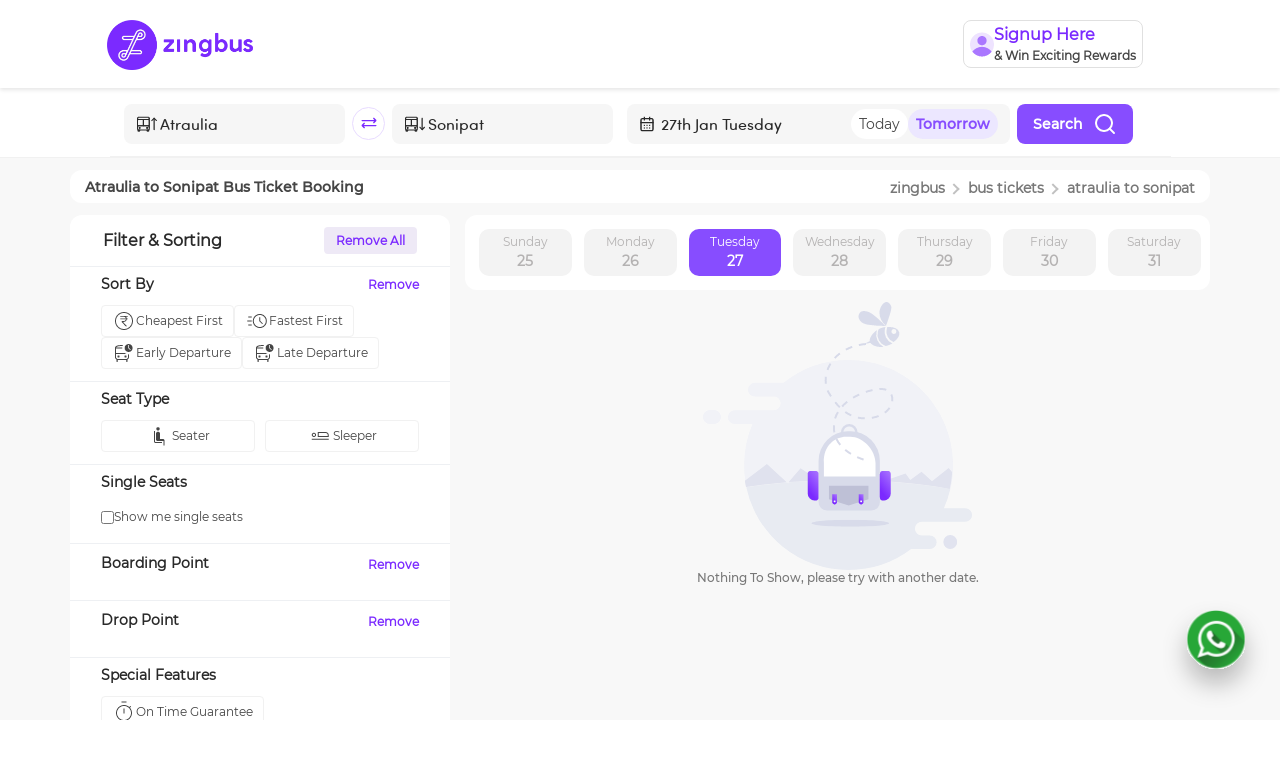

--- FILE ---
content_type: application/javascript
request_url: https://d2gdll4jqn4u0v.cloudfront.net/_next/static/chunks/webpack-4afe82c3ebc887d4.js
body_size: 4408
content:
!function(){"use strict";var e,f,c,a,t,d,b,n,r,o,i={},u={};function s(e){var f=u[e];if(void 0!==f)return f.exports;var c=u[e]={id:e,loaded:!1,exports:{}},a=!0;try{i[e].call(c.exports,c,c.exports,s),a=!1}finally{a&&delete u[e]}return c.loaded=!0,c.exports}s.m=i,s.amdO={},e=[],s.O=function(f,c,a,t){if(c){t=t||0;for(var d=e.length;d>0&&e[d-1][2]>t;d--)e[d]=e[d-1];e[d]=[c,a,t];return}for(var b=1/0,d=0;d<e.length;d++){for(var c=e[d][0],a=e[d][1],t=e[d][2],n=!0,r=0;r<c.length;r++)b>=t&&Object.keys(s.O).every(function(e){return s.O[e](c[r])})?c.splice(r--,1):(n=!1,t<b&&(b=t));if(n){e.splice(d--,1);var o=a();void 0!==o&&(f=o)}}return f},s.n=function(e){var f=e&&e.__esModule?function(){return e.default}:function(){return e};return s.d(f,{a:f}),f},s.d=function(e,f){for(var c in f)s.o(f,c)&&!s.o(e,c)&&Object.defineProperty(e,c,{enumerable:!0,get:f[c]})},s.f={},s.e=function(e){return Promise.all(Object.keys(s.f).reduce(function(f,c){return s.f[c](e,f),f},[]))},s.u=function(e){return 8579===e?"static/chunks/8579-ad1fad38515cf506.js":9932===e?"static/chunks/9932-e5c5cbe4b89dabaf.js":5773===e?"static/chunks/5773-e67f46088f4506b0.js":7940===e?"static/chunks/7940-f66e0bc6a5748280.js":7907===e?"static/chunks/7907-ee76a2eb648f529a.js":52===e?"static/chunks/52-2ac5191ad54cc3d4.js":5301===e?"static/chunks/5301-293c9deeb6c749c5.js":6262===e?"static/chunks/6262-05852584211f5f75.js":3272===e?"static/chunks/3272-ef21eedd10aff9dc.js":3315===e?"static/chunks/3315-4a0890ff0f6e5783.js":"static/chunks/"+e+"."+({349:"b84e6a8dc1ec8ca9",754:"ea038143460fe5a9",1006:"50f885e3ecd5cf17",1089:"e3ef57fb34801f08",1272:"62e99c8a490469af",2564:"9a485e1dd9057870",2893:"d5b8bca77f5e3d0c",3198:"e053076c916553a4",4050:"4bda7d704b3a40a9",4240:"12cba5879e1a7f34",4496:"615019b9f0b3b6b6",5072:"3ac51e46b4681492",5134:"78ff5de363b8ed2b",5830:"99a158af82c0bb43",5861:"92ce12ab6ac5cb5f",6626:"7be2f5302cf3586c",7638:"146fab89c8661326",7824:"aac4ecc7358b5562",8800:"c425f9e153e7642f",9278:"741fc366c0e0baf3"})[e]+".js"},s.miniCssF=function(e){return"static/css/"+({30:"ac65d94e2db44f6e",46:"56ac6ddbc26bb505",131:"cae17d0a9f5f9043",161:"d38a357b42ef3b5b",163:"8de5b21b57e850bd",214:"c3d3670744e54e23",277:"75bfd64dc22406b5",349:"18f59cdc4a86ddfb",705:"fca7e9bde005e9e9",754:"1a3b9c8c2abb8de4",801:"ae7aae367aee9546",866:"ffb353575edda43b",884:"fdbddfbec5a14f0f",886:"8242e1958678fbb0",902:"d23510559c1eea90",929:"59f4bfec2be96c57",1089:"0990b7f759ea3801",1233:"6e54ebbc551aa808",1247:"b1307bd7909b9485",1251:"118173577d6363a9",1272:"88e976ad11ddb8be",1342:"11cf323a9f586941",1557:"68d3937d1bbb9fdf",1681:"e5eccef8d0b41670",1698:"03b9844d2ca37498",1869:"32061f2582d9bad7",1892:"b3ecf7f14298c3b2",1897:"48975f69cffc8aa2",1949:"7fd84f37a35c3dd2",1973:"e5b64449861c5072",2017:"c4439f574b0918be",2059:"38343654ddadefbe",2118:"1018a45107f54f5e",2206:"282102bd4c93d510",2282:"66fcb7e2caae43ad",2283:"103c9f888fa2964b",2354:"1ce4f46c8115c670",2378:"ce87d2a8aeb51b47",2386:"c41bea5d56ff4f51",2398:"8463612749cc2061",2447:"d60cf4eafd115d06",2521:"dd51baa9855e04b7",2564:"e19806d021d53015",2655:"66669f3b31684f52",2729:"0ae7f150fdcfe953",2744:"14ba2225ff0f524f",2780:"89623ec8cc736fff",2823:"32061f2582d9bad7",2864:"a8c584aaa7f0d16f",2870:"834a8e2fb69594d5",2888:"389ec750114c5533",2893:"3e358da7ab637bfd",2973:"6667ebb56643bd0e",3022:"3a0d8e818e554639",3026:"f8c9b235093b57b7",3035:"4c588782754ee2e3",3040:"e5b64449861c5072",3088:"e0f1720bad199bc4",3167:"39be8b8879b35d23",3198:"1611d1129f3b92b7",3207:"89623ec8cc736fff",3250:"89623ec8cc736fff",3315:"a069efc4f3492aef",3411:"6ee12cfa4f5cba2b",3459:"b6e53348dcac5fa0",3498:"cee1e37b79abeff8",3664:"923355a5fc960b0a",3690:"07300f7dab8db929",3704:"f946132cea40e98b",3810:"cb0515e2415ace92",3840:"e4d14b24617a57c0",3842:"9a51026ffbdc2068",3947:"03b9844d2ca37498",4050:"2cd6ed79c36afdee",4170:"c0856d21dc444085",4296:"d39c72950df297e6",4329:"32061f2582d9bad7",4336:"e59597800f424cc1",4496:"b9909d24c6f432c6",4581:"0fb1756765161f92",4681:"6237c2dfbabf36fe",4789:"5f24d5d64804d2eb",5054:"b9909d24c6f432c6",5072:"41c355f2309dda59",5134:"5c018e262e9397e2",5279:"b6e6fe80691aa548",5405:"f09c753b4552b496",5438:"ae9719e36a63f374",5501:"e5b64449861c5072",5648:"2506f4db8cc923af",5677:"d45948e4da7e02c6",5752:"48a29fe0dc715e27",5861:"406485377702f998",6006:"f771ef585b0089c6",6230:"11331695e031a83b",6243:"89623ec8cc736fff",6273:"02e48666b54c01bb",6354:"d2571e6ef2f94944",6397:"8b21053ee3d8c147",6406:"ec1f542e98159444",6613:"d5b12b14db08218b",6619:"d955541c1fd99ac7",6626:"b645541e39f5a650",6779:"da3c8938ceb76fcf",6787:"89623ec8cc736fff",6895:"09fc0d1ad919eeca",6943:"074c7f81dc8e4f01",6961:"03ab92bb2a642bb7",7014:"e95e3d34eb30e97e",7205:"063fdadb449b08f0",7516:"8a3f9cac505701bf",7615:"e5b3211bac66441c",7638:"745d25dfce09b263",7708:"494c08ed26a40120",7726:"55f2432e30d85209",7733:"16602fce16ffee63",7746:"32061f2582d9bad7",7824:"8fe145ae7212282b",7891:"6a6e9656f167e52f",7919:"def18578fc6d5be1",7932:"7c9fd5281103d43d",7940:"ed3c672899e9818d",7966:"507dd0380f951b92",8015:"2f3079c727e95f8b",8124:"fd47ee1afe29d3c7",8279:"bfb74d506d418b41",8393:"ae92ec4fefc351af",8486:"7fd84f37a35c3dd2",8538:"c16c7481fd43e697",8899:"bbef9167efdfae08",9039:"14e58da3bc8128fb",9134:"87a721a1c5caa0cb",9269:"1f8d9dfaa3dae10b",9278:"2da6abb4122772a8",9312:"530e3fd640eb30f9",9397:"b7d69bf6e50f79c7",9475:"586171158393a4d4",9495:"3b558cfe40cd4891",9568:"9c3bae88ce8752c1",9650:"08dcd6817261b4a9",9897:"914be37da9126741",9916:"e9105d71f8e250a4",9978:"0223fd1c01d959e9"})[e]+".css"},s.g=function(){if("object"==typeof globalThis)return globalThis;try{return this||Function("return this")()}catch(e){if("object"==typeof window)return window}}(),s.o=function(e,f){return Object.prototype.hasOwnProperty.call(e,f)},f={},c="_N_E:",s.l=function(e,a,t,d){if(f[e]){f[e].push(a);return}if(void 0!==t)for(var b,n,r=document.getElementsByTagName("script"),o=0;o<r.length;o++){var i=r[o];if(i.getAttribute("src")==e||i.getAttribute("data-webpack")==c+t){b=i;break}}b||(n=!0,(b=document.createElement("script")).charset="utf-8",b.timeout=120,s.nc&&b.setAttribute("nonce",s.nc),b.setAttribute("data-webpack",c+t),b.src=s.tu(e)),f[e]=[a];var u=function(c,a){b.onerror=b.onload=null,clearTimeout(l);var t=f[e];if(delete f[e],b.parentNode&&b.parentNode.removeChild(b),t&&t.forEach(function(e){return e(a)}),c)return c(a)},l=setTimeout(u.bind(null,void 0,{type:"timeout",target:b}),12e4);b.onerror=u.bind(null,b.onerror),b.onload=u.bind(null,b.onload),n&&document.head.appendChild(b)},s.r=function(e){"undefined"!=typeof Symbol&&Symbol.toStringTag&&Object.defineProperty(e,Symbol.toStringTag,{value:"Module"}),Object.defineProperty(e,"__esModule",{value:!0})},s.nmd=function(e){return e.paths=[],e.children||(e.children=[]),e},s.tt=function(){return void 0===a&&(a={createScriptURL:function(e){return e}},"undefined"!=typeof trustedTypes&&trustedTypes.createPolicy&&(a=trustedTypes.createPolicy("nextjs#bundler",a))),a},s.tu=function(e){return s.tt().createScriptURL(e)},s.p="/_next/",t=function(e,f,c,a){var t=document.createElement("link");return t.rel="stylesheet",t.type="text/css",t.onerror=t.onload=function(d){if(t.onerror=t.onload=null,"load"===d.type)c();else{var b=d&&("load"===d.type?"missing":d.type),n=d&&d.target&&d.target.href||f,r=Error("Loading CSS chunk "+e+" failed.\n("+n+")");r.code="CSS_CHUNK_LOAD_FAILED",r.type=b,r.request=n,t.parentNode.removeChild(t),a(r)}},t.href=f,document.head.appendChild(t),t},d=function(e,f){for(var c=document.getElementsByTagName("link"),a=0;a<c.length;a++){var t=c[a],d=t.getAttribute("data-href")||t.getAttribute("href");if("stylesheet"===t.rel&&(d===e||d===f))return t}for(var b=document.getElementsByTagName("style"),a=0;a<b.length;a++){var t=b[a],d=t.getAttribute("data-href");if(d===e||d===f)return t}},b={2272:0},s.f.miniCss=function(e,f){b[e]?f.push(b[e]):0!==b[e]&&({349:1,754:1,1089:1,1272:1,2564:1,2893:1,3198:1,3315:1,4050:1,4496:1,5072:1,5134:1,5861:1,6626:1,7638:1,7824:1,7940:1,9278:1})[e]&&f.push(b[e]=new Promise(function(f,c){var a=s.miniCssF(e),b=s.p+a;if(d(a,b))return f();t(e,b,f,c)}).then(function(){b[e]=0},function(f){throw delete b[e],f}))},n={2272:0,7940:0,6613:0,4581:0,9650:0,886:0,3315:0,5054:0,9897:0},s.f.j=function(e,f){var c=s.o(n,e)?n[e]:void 0;if(0!==c){if(c)f.push(c[2]);else if(/^(2272|3315|4581|5054|6613|7940|886|9650|9897)$/.test(e))n[e]=0;else{var a=new Promise(function(f,a){c=n[e]=[f,a]});f.push(c[2]=a);var t=s.p+s.u(e),d=Error();s.l(t,function(f){if(s.o(n,e)&&(0!==(c=n[e])&&(n[e]=void 0),c)){var a=f&&("load"===f.type?"missing":f.type),t=f&&f.target&&f.target.src;d.message="Loading chunk "+e+" failed.\n("+a+": "+t+")",d.name="ChunkLoadError",d.type=a,d.request=t,c[1](d)}},"chunk-"+e,e)}}},s.O.j=function(e){return 0===n[e]},r=function(e,f){var c,a,t=f[0],d=f[1],b=f[2],r=0;if(t.some(function(e){return 0!==n[e]})){for(c in d)s.o(d,c)&&(s.m[c]=d[c]);if(b)var o=b(s)}for(e&&e(f);r<t.length;r++)a=t[r],s.o(n,a)&&n[a]&&n[a][0](),n[a]=0;return s.O(o)},(o=self.webpackChunk_N_E=self.webpackChunk_N_E||[]).forEach(r.bind(null,0)),o.push=r.bind(null,o.push.bind(o))}();